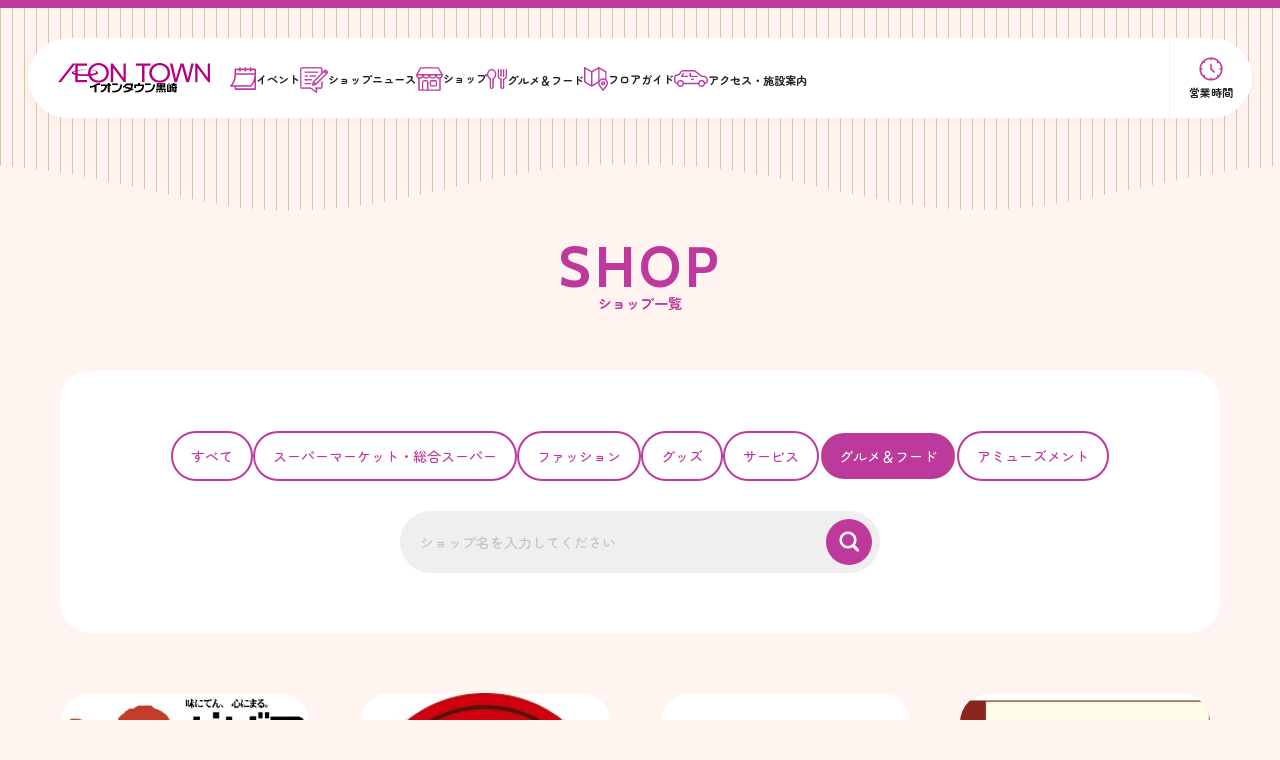

--- FILE ---
content_type: text/html; charset=UTF-8
request_url: https://www.aeontown.co.jp/kurosaki/shop/?c=05
body_size: 3900
content:
<!DOCTYPE html>
<html lang="ja">

<head>
    <!-- Google Tag Manager -->
<script>(function(w,d,s,l,i){w[l]=w[l]||[];w[l].push({'gtm.start':
new Date().getTime(),event:'gtm.js'});var f=d.getElementsByTagName(s)[0],
j=d.createElement(s),dl=l!='dataLayer'?'&l='+l:'';j.async=true;j.src=
'https://www.googletagmanager.com/gtm.js?id='+i+dl;f.parentNode.insertBefore(j,f);
})(window,document,'script','dataLayer','GTM-5SBLX3M');</script>
<!-- End Google Tag Manager -->
    <meta charset="utf-8">
<meta name="viewport" content="width=device-width,initial-scale=1">
<meta name="format-detection" content="telephone=no">
<meta http-equiv="X-UA-Compatible" content="IE=edge">

<title>ショップ｜イオンタウン黒崎</title>
<meta name="description" content="イオンタウン黒崎のショップ情報をご紹介しています。">
<meta name="keywords" content="">

<meta property="og:type" content="article">
<meta property="og:title" content="ショップ｜イオンタウン黒崎">
<meta property="og:description" content="イオンタウン黒崎のショップ情報をご紹介しています。">
<meta property="og:url" content="https://www.aeontown.co.jp/kurosaki/shop/">
<meta property="og:image" content="https://www.aeontown.co.jp/assets-common/images/ogp.png">
<meta property="og:site_name" content="イオンタウン黒崎">
<meta property="fb:admins" content="">
<meta property="og:locale" content="ja_JP">

<meta name="twitter:card" content="summary">
<meta name="twitter:site" content="イオンタウン黒崎">

<link rel="shortcut icon" href="/assets-common/images/favicon.ico">
<link rel="apple-touch-icon" href="/assets-common/images/apple-touch-icon.png">


        <link rel="preconnect" href="https://fonts.googleapis.com">
<link rel="preconnect" href="https://fonts.gstatic.com" crossorigin>
<link href="https://fonts.googleapis.com/css2?family=Cabin:wght@400;500;600;700&family=Zen+Maru+Gothic:wght@400;500;700&display=swap" rel="stylesheet">

<link rel="stylesheet" href="/assets-chuzai/css/reset.css">
<link rel="stylesheet" href="/assets-chuzai/css/common.css?2407051331">
        <link rel="stylesheet" href="/assets-chuzai/css/shop.css?2402291403">

    <!-- js -->
<script src="https://ajax.googleapis.com/ajax/libs/jquery/3.6.1/jquery.min.js"></script>

    <script type="application/ld+json">
    [{
        "@context": "http://schema.org",
        "@type": "BreadcrumbList",
        "itemListElement": [{
                "@type": "ListItem",
                "position": 1,
                "item": {
                    "@id": "https://www.aeontown.co.jp/kurosaki/",
                    "name": "イオンタウン黒崎"
                }
            },
            {
                "@type": "ListItem",
                "position": 2,
                "item": {
                    "@id": "https://www.aeontown.co.jp/kurosaki/shop/",
                    "name": "ショップ"
                }
            }
        ]
    }]
    </script>

    <!-- 各店舗専用CSS -->
<link rel="stylesheet" href="/kurosaki/assets/css/store-original.css?2403051208">


</head>

<body class="sc-kurosaki page-shop">
    <!-- Google Tag Manager (noscript) -->
<noscript><iframe src="https://www.googletagmanager.com/ns.html?id=GTM-5SBLX3M"
height="0" width="0" style="display:none;visibility:hidden"></iframe></noscript>
<!-- End Google Tag Manager (noscript) -->

        <div class="cmn-hd-bar"></div>
<div class="cmn-lang-bg"></div>
<header class="cmn-header js-page-header">
    <div class="cmn-header-in">
        <h1 class="hd-logo">
            <a href="/kurosaki/">
                <span class="aeontown">
                    <picture>
                        <source media='(max-width: 768px)' srcset='/assets-common/images/logo/aeon_town-square.svg'>
                        <img src="/assets-common/images/logo/aeon_town.svg" alt="AEON TOWN">
                    </picture>
                </span>
                <span class="store">
                    <picture>
                        <source media='(max-width: 768px)' srcset='/assets-common/images/store_logo/kurosaki-02.svg'>
                        <img src="/assets-common/images/store_logo/kurosaki.svg" alt="イオンタウン黒崎">
                    </picture>
                </span>
            </a>
        </h1>
        <nav class="js-cmnMainNav main-nav">
            <ul>
                <li class="event">
                    <a href="/kurosaki/event/">
                        <span class="icon"></span>
                        <p class="text">イベント</p>
                    </a>
                </li>
                <li class="shopnews">
                    <a href="/kurosaki/shopnews/">
                        <span class="icon"></span>
                        <p class="text type02"><span>ショップ</span><span>ニュース</span></p>
                    </a>
                </li>
                <li class="shop">
                    <a href="/kurosaki/shop/">
                        <span class="icon"></span>
                        <p class="text">ショップ</p>
                    </a>
                </li>
                <li class="food">
                    <a href="/kurosaki/gourmetfood/">
                        <span class="icon"></span>
                        <p class="text type02"><span>グルメ＆</span><span>フード</span></p>
                    </a>
                </li>
                <li class="floor">
                    <a href="/kurosaki/floor/">
                        <span class="icon"></span>
                        <p class="text type02"><span>フロア</span><span>ガイド</span></p>
                    </a>
                </li>
                <li class="access">
                    <a href="/kurosaki/access/">
                        <span class="icon"></span>
                        <p class="text type02"><span>アクセス・</span><span>施設案内</span></p>
                    </a>
                </li>
            </ul>
        </nav>
        <nav class="sub-nav">
            <ul>
                                <li class="access">
                    <a href="/kurosaki/access/">
                        <span class="icon"><img src="/assets-common/images/icon/access.svg" alt=""></span>
                        <p class="text"><span>アクセス・</span><span>施設案内</span></p>
                    </a>
                </li>
                <li class="time">
                    <a href="/kurosaki/access/#open">
                        <span class="icon"><img src="/assets-common/images/icon/time.svg" alt=""></span>
                        <p class="text">営業時間</p>
                    </a>
                </li>
                            </ul>
        </nav>
    </div>
</header>

<div class="subpage-head-bg"></div>
    
        <main class="subpage-contents">
        <h1 class="subpage-title">
            <span class="en js-span-text js-scr-trigger js-span-text js-scr-trigger">SHOP</span>
            <span class="ja">ショップ一覧</span>
        </h1>

        
        <section class="cmn-category-wrap">
            <ul class="cmn-category-navi js-cmnCategoryNav">
                <li class="c-all current"><a href="/kurosaki/shop/">すべて</a></li>
                <li class="c-01"><a href="/kurosaki/shop/?c=01"><span>スーパー</span><span>マーケット・</span><span>総合スーパー</span></a></li>
                <li class="c-02"><a href="/kurosaki/shop/?c=02">ファッション</a></li>
                <li class="c-03"><a href="/kurosaki/shop/?c=03">グッズ</a></li>
                <li class="c-04"><a href="/kurosaki/shop/?c=04">サービス</a></li>
                <li class="c-05"><a href="/kurosaki/shop/?c=05">グルメ＆フード</a></li>
                <li class="c-06"><a href="/kurosaki/shop/?c=06">アミューズメント</a></li>
            </ul>
            <!-- 検索BOX -->
            <div class="search-box">
                <form method="POST" action="/kurosaki/shop/">
                    <input type="text" name="keyword" value="" placeholder="ショップ名を入力してください" class="inputText">
                    <div class="btn-submit">
                        <input type="submit" value="検索" class="inputBtn">
                    </div>
                </form>
            </div>
        </section>

                        <ul class="cmn-card-list js-scr-trigger">
                                        <li class="cmn-card">
                    <a href="/kurosaki/shop/detail/?id=003756">
                                                <div class="photo w-shadow">
                            <div class="photo-in">
                                <div class="photo-bg" style="background-image: url(https://www.aeontown.co.jp/chuzai/uploads/images/resized/500x0/aeontown/001155/001155/d420df7f.jpg);"></div>
                                <img src="https://www.aeontown.co.jp/chuzai/uploads/images/resized/500x0/aeontown/001155/001155/d420df7f.jpg" alt="かば田" loading="lazy" width="500" height="500">
                            </div>
                        </div>
                        <div class="cmn-card-body">
                                                        <span class="category-label cat-05">グルメ＆フード</span>
                                                        <div class="main-txt">かば田</div>
                            <div class="floor">本館1F</div>
                                                                                </div>
                    </a>
                </li>
                                <li class="cmn-card">
                    <a href="/kurosaki/shop/detail/?id=003762">
                                                <div class="photo w-shadow">
                            <div class="photo-in">
                                <div class="photo-bg" style="background-image: url(https://www.aeontown.co.jp/chuzai/uploads/images/resized/500x0/aeontown/001155/001155/ef8672b4.jpg);"></div>
                                <img src="https://www.aeontown.co.jp/chuzai/uploads/images/resized/500x0/aeontown/001155/001155/ef8672b4.jpg" alt="ガスト" loading="lazy" width="500" height="500">
                            </div>
                        </div>
                        <div class="cmn-card-body">
                                                        <span class="category-label cat-05">グルメ＆フード</span>
                                                        <div class="main-txt">ガスト</div>
                            <div class="floor">本館1F</div>
                                                                                </div>
                    </a>
                </li>
                                <li class="cmn-card">
                    <a href="/kurosaki/shop/detail/?id=003770">
                                                <div class="photo w-shadow">
                            <div class="photo-in">
                                <div class="photo-bg" style="background-image: url(https://www.aeontown.co.jp/chuzai/uploads/images/resized/500x0/aeontown/001155/001155/cadf89b2.jpg);"></div>
                                <img src="https://www.aeontown.co.jp/chuzai/uploads/images/resized/500x0/aeontown/001155/001155/cadf89b2.jpg" alt="ケンタッキーフライドチキン" loading="lazy" width="500" height="500">
                            </div>
                        </div>
                        <div class="cmn-card-body">
                                                        <span class="category-label cat-05">グルメ＆フード</span>
                                                        <div class="main-txt">ケンタッキーフライドチキン</div>
                            <div class="floor">本館1F</div>
                                                                                </div>
                    </a>
                </li>
                                <li class="cmn-card">
                    <a href="/kurosaki/shop/detail/?id=003772">
                                                <div class="photo w-shadow">
                            <div class="photo-in">
                                <div class="photo-bg" style="background-image: url(https://www.aeontown.co.jp/chuzai/uploads/images/resized/500x0/aeontown/001155/001155/32c4b251.jpg);"></div>
                                <img src="https://www.aeontown.co.jp/chuzai/uploads/images/resized/500x0/aeontown/001155/001155/32c4b251.jpg" alt="口福堂" loading="lazy" width="500" height="500">
                            </div>
                        </div>
                        <div class="cmn-card-body">
                                                        <span class="category-label cat-05">グルメ＆フード</span>
                                                        <div class="main-txt">口福堂</div>
                            <div class="floor">本館1F</div>
                                                                                </div>
                    </a>
                </li>
                                <li class="cmn-card">
                    <a href="/kurosaki/shop/detail/?id=003773">
                                                <div class="photo w-shadow">
                            <div class="photo-in">
                                <div class="photo-bg" style="background-image: url(https://www.aeontown.co.jp/chuzai/uploads/images/resized/500x0/aeontown/001155/001155/eda8b6c1.jpg);"></div>
                                <img src="https://www.aeontown.co.jp/chuzai/uploads/images/resized/500x0/aeontown/001155/001155/eda8b6c1.jpg" alt="湖月堂" loading="lazy" width="500" height="500">
                            </div>
                        </div>
                        <div class="cmn-card-body">
                                                        <span class="category-label cat-05">グルメ＆フード</span>
                                                        <div class="main-txt">湖月堂</div>
                            <div class="floor">本館1F</div>
                                                                                </div>
                    </a>
                </li>
                                <li class="cmn-card">
                    <a href="/kurosaki/shop/detail/?id=003774">
                                                <div class="photo w-shadow">
                            <div class="photo-in">
                                <div class="photo-bg" style="background-image: url(https://www.aeontown.co.jp/chuzai/uploads/images/resized/500x0/aeontown/001155/001155/d64b37c3.jpg);"></div>
                                <img src="https://www.aeontown.co.jp/chuzai/uploads/images/resized/500x0/aeontown/001155/001155/d64b37c3.jpg" alt="サイゼリヤ" loading="lazy" width="500" height="500">
                            </div>
                        </div>
                        <div class="cmn-card-body">
                                                        <span class="category-label cat-05">グルメ＆フード</span>
                                                        <div class="main-txt">サイゼリヤ</div>
                            <div class="floor">本館2F</div>
                                                                                </div>
                    </a>
                </li>
                                <li class="cmn-card">
                    <a href="/kurosaki/shop/detail/?id=003776">
                                                <div class="photo w-shadow">
                            <div class="photo-in">
                                <div class="photo-bg" style="background-image: url(https://www.aeontown.co.jp/chuzai/uploads/images/resized/500x0/aeontown/001155/001155/149c7636.jpg);"></div>
                                <img src="https://www.aeontown.co.jp/chuzai/uploads/images/resized/500x0/aeontown/001155/001155/149c7636.jpg" alt="サーティワンアイスクリーム" loading="lazy" width="500" height="500">
                            </div>
                        </div>
                        <div class="cmn-card-body">
                                                        <span class="category-label cat-05">グルメ＆フード</span>
                                                        <div class="main-txt">サーティワンアイスクリーム</div>
                            <div class="floor">本館1F</div>
                                                                                </div>
                    </a>
                </li>
                                <li class="cmn-card">
                    <a href="/kurosaki/shop/detail/?id=003777">
                                                <div class="photo w-shadow">
                            <div class="photo-in">
                                <div class="photo-bg" style="background-image: url(https://www.aeontown.co.jp/chuzai/uploads/images/resized/500x0/aeontown/001155/001155/28bba39c.jpg);"></div>
                                <img src="https://www.aeontown.co.jp/chuzai/uploads/images/resized/500x0/aeontown/001155/001155/28bba39c.jpg" alt="シアトルズベストコーヒー" loading="lazy" width="500" height="500">
                            </div>
                        </div>
                        <div class="cmn-card-body">
                                                        <span class="category-label cat-05">グルメ＆フード</span>
                                                        <div class="main-txt">シアトルズベストコーヒー</div>
                            <div class="floor">本館1F</div>
                                                                                </div>
                    </a>
                </li>
                                <li class="cmn-card">
                    <a href="/kurosaki/shop/detail/?id=003793">
                                                <div class="photo w-shadow">
                            <div class="photo-in">
                                <div class="photo-bg" style="background-image: url(https://www.aeontown.co.jp/chuzai/uploads/images/resized/500x0/aeontown/001155/001155/fb7ac309.jpg);"></div>
                                <img src="https://www.aeontown.co.jp/chuzai/uploads/images/resized/500x0/aeontown/001155/001155/fb7ac309.jpg" alt="築地 銀だこ" loading="lazy" width="500" height="500">
                            </div>
                        </div>
                        <div class="cmn-card-body">
                                                        <span class="category-label cat-05">グルメ＆フード</span>
                                                        <div class="main-txt">築地 銀だこ</div>
                            <div class="floor">本館1F</div>
                                                                                </div>
                    </a>
                </li>
                                <li class="cmn-card">
                    <a href="/kurosaki/shop/detail/?id=003795">
                                                <div class="photo w-shadow">
                            <div class="photo-in">
                                <div class="photo-bg" style="background-image: url(https://www.aeontown.co.jp/chuzai/uploads/images/resized/500x0/aeontown/001155/001155/3d8a345a.png);"></div>
                                <img src="https://www.aeontown.co.jp/chuzai/uploads/images/resized/500x0/aeontown/001155/001155/3d8a345a.png" alt="定食屋百菜" loading="lazy" width="500" height="500">
                            </div>
                        </div>
                        <div class="cmn-card-body">
                                                        <span class="category-label cat-05">グルメ＆フード</span>
                                                        <div class="main-txt">定食屋百菜</div>
                            <div class="floor">本館1F</div>
                                                                                        <div class="payment-list">
                                    <img src="/assets-common/images/icon/aeon_pey.svg" alt="AEON PAY">                                    <img src="/assets-common/images/icon/waon.svg" alt="waon">                                    <img src="/assets-common/images/icon/gift_card_01.svg" alt="イオン商品券">                                    <img src="/assets-common/images/icon/gift_card_02.svg" alt="イオンお買い物券">                                </div>
                                                    </div>
                    </a>
                </li>
                                <li class="cmn-card">
                    <a href="/kurosaki/shop/detail/?id=003797">
                                                <div class="photo w-shadow">
                            <div class="photo-in">
                                <div class="photo-bg" style="background-image: url(https://www.aeontown.co.jp/chuzai/uploads/images/resized/500x0/aeontown/001155/001155/653a29f1.jpg);"></div>
                                <img src="https://www.aeontown.co.jp/chuzai/uploads/images/resized/500x0/aeontown/001155/001155/653a29f1.jpg" alt="Dipper  Dan（ディッパーダン）" loading="lazy" width="500" height="500">
                            </div>
                        </div>
                        <div class="cmn-card-body">
                                                        <span class="category-label cat-05">グルメ＆フード</span>
                                                        <div class="main-txt">Dipper  Dan（ディッパーダン）</div>
                            <div class="floor">本館1F</div>
                                                                                </div>
                    </a>
                </li>
                                <li class="cmn-card">
                    <a href="/kurosaki/shop/detail/?id=004572">
                                                <div class="photo w-shadow">
                            <div class="photo-in">
                                <div class="photo-bg" style="background-image: url(https://www.aeontown.co.jp/chuzai/uploads/images/resized/500x0/aeontown/001155/001155/6ec909d5.png);"></div>
                                <img src="https://www.aeontown.co.jp/chuzai/uploads/images/resized/500x0/aeontown/001155/001155/6ec909d5.png" alt="Noodle laboratory 金斗雲 イオンタウン黒崎店" loading="lazy" width="500" height="500">
                            </div>
                        </div>
                        <div class="cmn-card-body">
                                                        <span class="category-label cat-05">グルメ＆フード</span>
                            <div class="sub-txt">ラーメン</div>                            <div class="main-txt">Noodle laboratory 金斗雲 イオンタウン黒崎店</div>
                            <div class="floor">本館1F</div>
                                                                                </div>
                    </a>
                </li>
                                <li class="cmn-card">
                    <a href="/kurosaki/shop/detail/?id=003806">
                                                <div class="photo w-shadow">
                            <div class="photo-in">
                                <div class="photo-bg" style="background-image: url(https://www.aeontown.co.jp/chuzai/uploads/images/resized/500x0/aeontown/001155/001155/99b39541.jpg);"></div>
                                <img src="https://www.aeontown.co.jp/chuzai/uploads/images/resized/500x0/aeontown/001155/001155/99b39541.jpg" alt="はま寿司" loading="lazy" width="500" height="500">
                            </div>
                        </div>
                        <div class="cmn-card-body">
                                                        <span class="category-label cat-05">グルメ＆フード</span>
                                                        <div class="main-txt">はま寿司</div>
                            <div class="floor">本館1F</div>
                                                                                </div>
                    </a>
                </li>
                                <li class="cmn-card">
                    <a href="/kurosaki/shop/detail/?id=003738">
                                                <div class="photo w-shadow">
                            <div class="photo-in">
                                <div class="photo-bg" style="background-image: url(https://www.aeontown.co.jp/chuzai/uploads/images/resized/500x0/aeontown/001155/001155/76f0c2da.jpg);"></div>
                                <img src="https://www.aeontown.co.jp/chuzai/uploads/images/resized/500x0/aeontown/001155/001155/76f0c2da.jpg" alt="ひよ子本舗吉野堂" loading="lazy" width="500" height="500">
                            </div>
                        </div>
                        <div class="cmn-card-body">
                                                        <span class="category-label cat-05">グルメ＆フード</span>
                                                        <div class="main-txt">ひよ子本舗吉野堂</div>
                            <div class="floor">本館1F</div>
                                                                                </div>
                    </a>
                </li>
                                <li class="cmn-card">
                    <a href="/kurosaki/shop/detail/?id=003819">
                                                <div class="photo w-shadow">
                            <div class="photo-in">
                                <div class="photo-bg" style="background-image: url(https://www.aeontown.co.jp/chuzai/uploads/images/resized/500x0/aeontown/001155/001155/0f22c008.jpg);"></div>
                                <img src="https://www.aeontown.co.jp/chuzai/uploads/images/resized/500x0/aeontown/001155/001155/0f22c008.jpg" alt="ポッポおじさんの大分からあげ" loading="lazy" width="500" height="500">
                            </div>
                        </div>
                        <div class="cmn-card-body">
                                                        <span class="category-label cat-05">グルメ＆フード</span>
                                                        <div class="main-txt">ポッポおじさんの大分からあげ</div>
                            <div class="floor">本館1F</div>
                                                                                </div>
                    </a>
                </li>
                                <li class="cmn-card">
                    <a href="/kurosaki/shop/detail/?id=003823">
                                                <div class="photo w-shadow">
                            <div class="photo-in">
                                <div class="photo-bg" style="background-image: url(https://www.aeontown.co.jp/chuzai/uploads/images/resized/500x0/aeontown/001155/001155/6f1afe0d.jpg);"></div>
                                <img src="https://www.aeontown.co.jp/chuzai/uploads/images/resized/500x0/aeontown/001155/001155/6f1afe0d.jpg" alt="ミスタードーナツ" loading="lazy" width="500" height="500">
                            </div>
                        </div>
                        <div class="cmn-card-body">
                                                        <span class="category-label cat-05">グルメ＆フード</span>
                                                        <div class="main-txt">ミスタードーナツ</div>
                            <div class="floor">本館1F</div>
                                                                                </div>
                    </a>
                </li>
                                <li class="cmn-card">
                    <a href="/kurosaki/shop/detail/?id=004430">
                                                <div class="photo w-shadow">
                            <div class="photo-in">
                                <div class="photo-bg" style="background-image: url(https://www.aeontown.co.jp/chuzai/uploads/images/resized/500x0/aeontown/001155/001155/96b3917b.jpg);"></div>
                                <img src="https://www.aeontown.co.jp/chuzai/uploads/images/resized/500x0/aeontown/001155/001155/96b3917b.jpg" alt="本格インド料理　MINA（ミナ）" loading="lazy" width="500" height="500">
                            </div>
                        </div>
                        <div class="cmn-card-body">
                                                        <span class="category-label cat-05">グルメ＆フード</span>
                            <div class="sub-txt">インド料理</div>                            <div class="main-txt">本格インド料理　MINA（ミナ）</div>
                            <div class="floor">本館1F</div>
                                                                                </div>
                    </a>
                </li>
                                            </ul>
        
                

    </main>
    
        <div class="subpage-breadcrumb">
        <div class="cmn-sec-in">
            <ul class="breadcrumb-list">
                <li class="breadcrumb-item"><a href="/kurosaki/">TOP</a></li>
                <li class="breadcrumb-item">ショップ一覧</li>
            </ul>
        </div>
    </div>
    
        <div class="subpage-subbnr-wrap">
    <ul class="cmn-sub-bnr">
                                    <li>
                <a href="https://scl.aeontown.co.jp/about" target="_blank">                                            <img src="https://www.aeontown.co.jp/chuzai/uploads/images/resized/330x0/aeontown/001155/001155/66097b50.png" alt="テナント募集" loading="lazy" width="330" height="174">
                                    </a>                </li>
                    <li>
                <a href="https://aeondoyu.com/" target="_blank">                                            <img src="https://www.aeontown.co.jp/chuzai/uploads/images/resized/330x0/aeontown/001155/001155/9ed1437f.jpg" alt="同友店会" loading="lazy" width="330" height="174">
                                    </a>                </li>
                    <li>
                <a href="https://portal.ownedmaker.com/aeontown-kurosaki" target="_blank">                                            <img src="https://www.aeontown.co.jp/chuzai/uploads/images/resized/330x0/aeontown/001155/001155/c6b8ecfb.jpg" alt="求人" loading="lazy" width="330" height="174">
                                    </a>                </li>
                    <li>
                <a href="https://www.aeontown.co.jp/chuzai/uploads/pdfs/aeontown/001155/001155/83ca01df.pdf" target="_blank">                                            <img src="https://www.aeontown.co.jp/chuzai/uploads/images/resized/330x0/aeontown/001155/001155/9f7826ce.jpg" alt="お客様感謝デー" loading="lazy" width="330" height="174">
                                    </a>                </li>
                    <li>
                <a href="https://www.aeontown.co.jp/chuzai/uploads/pdfs/aeontown/001155/001155/5cfb92e1.pdf" target="_blank">                                            <img src="https://www.aeontown.co.jp/chuzai/uploads/images/resized/330x0/aeontown/001155/001155/94604285.jpg" alt="木曜市" loading="lazy" width="330" height="174">
                                    </a>                </li>
                    </ul>
</div>
    
        <footer class="cmn-footer">
    <div class="ft-top">
        <div class="ft-in">
            <ul class="link-list">
                <li><a href="/contactpolicy/?store=kurosaki">お問い合わせ</a></li>
                <li><a href="/kurosaki/sitemap/">サイトマップ</a></li>
                <li><a href="/agreement/">サイトのご利用にあたって</a></li>
                <li><a href="/privacy/">プライバシーポリシー</a></li>
                <li><a href="/">イオンタウン株式会社</a></li>
            </ul>
            <div class="copyright">Copyright © 2011, AEON TOWN Co.,Ltd.All rights reserved.</div>
        </div>
    </div>
    <div class="ft-bottom">
        <div class="ft-in">
            <div class="wrap">
                <div class="logo"><a href="https://www.aeon.info/"><img src="/assets-common/images/logo/aeon.svg" alt="AEON" class="w100"></a></div>
                <div class="link">
                    <p><a href="https://www.aeon.com/" target="_blank" class="txtlink-blank">お客さまサイトへ</a></p>
                    <p><a href="https://www.aeon.info/" target="_blank" class="txtlink-blank">グループ情報サイトへ</a></p>
                </div>
            </div>
            <div class="tree-logo"><a href="https://www.aeon.info/sustainability/"><img class="w100" src="/assets-common/images/logo/tree.svg" alt="木を植えています　私たちはイオンです"></a></div>
        </div>
    </div>
</footer>
<button class="js-pagetop cmn-pagetop"></button>
    
    <!-- js -->
<script src="/assets-chuzai/js/common.js?2403140817"></script>

    <!-- 各店舗専用JS -->
<script src="/kurosaki/assets/js/store-original.js?2403051208"></script>


</body>

</html>


--- FILE ---
content_type: image/svg+xml
request_url: https://www.aeontown.co.jp/assets-common/images/icon/search.svg
body_size: 302
content:
<svg xmlns="http://www.w3.org/2000/svg" width="46" height="46" viewBox="0 0 46 46"><g transform="translate(-792 -335)"><circle cx="23" cy="23" r="23" transform="translate(792 335)" fill="#bd399c"/><path d="M19.3,17.455l-3.881-3.881A8.536,8.536,0,1,0,13.1,15.741L17.058,19.7A1.585,1.585,0,0,0,19.3,17.455M2.536,8.535a6,6,0,1,1,6,6,6.005,6.005,0,0,1-6-6" transform="translate(805.448 347.435)" fill="#fff"/></g></svg>

--- FILE ---
content_type: image/svg+xml
request_url: https://www.aeontown.co.jp/assets-common/images/icon/shopnews.svg
body_size: 9331
content:
<svg xmlns="http://www.w3.org/2000/svg" width="28.412" height="26.17" viewBox="0 0 28.412 26.17"><g transform="translate(0.15 0.15)"><path d="M15.99,24.244V21.9c-.12,0-.229.008-.337,0a.548.548,0,0,1-.008-1.094,2.353,2.353,0,0,1,.25,0q2.14,0,4.28,0a1.155,1.155,0,0,0,1.284-1.29c0-1.95,0-2.413,0-4.363a1.816,1.816,0,0,1,.013-.305.544.544,0,0,1,1.082.033,2.113,2.113,0,0,1,.005.25c0,1.95,0,2.413,0,4.363A2.265,2.265,0,0,1,20.139,21.9H17.1v.313c0,.984,0,1.968,0,2.952a.628.628,0,0,1-.3.639.616.616,0,0,1-.693-.12q-2.527-1.818-5.064-3.624a.884.884,0,0,0-.479-.153C7.851,21.9,5.137,21.9,2.422,21.9A2.269,2.269,0,0,1,0,19.485C0,13.051,0,8.846,0,2.413A2.252,2.252,0,0,1,2.392,0q8.895,0,17.789,0a2.237,2.237,0,0,1,2.386,2.383c0,1.021,0,1.3,0,2.321v.324c.111-.1.178-.158.241-.22.518-.518,1.034-1.038,1.554-1.555A1.609,1.609,0,0,1,26.8,3.243q.406.4.8.809a1.6,1.6,0,0,1,0,2.338Q22,12.018,16.382,17.635a.927.927,0,0,1-.4.229c-1.037.275-2.077.539-3.118.8-.541.135-.866-.206-.721-.751.27-1.012.535-2.025.823-3.031a1.246,1.246,0,0,1,.309-.51q3.982-4.007,7.98-8a.65.65,0,0,0,.211-.509c-.009-1.4,0-2.061,0-3.463a1.175,1.175,0,0,0-1.324-1.315H2.4a1.169,1.169,0,0,0-1.31,1.3c0,6.452,0,10.675,0,17.127A1.153,1.153,0,0,0,2.381,20.8q4.183,0,8.367,0a1.238,1.238,0,0,1,.769.252c1.4,1.01,2.8,2.009,4.2,3.011.075.054.152.105.27.186M24.306,4.923,14.337,14.9l1.556,1.569,9.968-9.987L24.306,4.923m2.412.777c.376-.3.4-.579.049-.932q-.37-.377-.746-.747a.528.528,0,0,0-.91.065L26.718,5.7M14.743,17.023l-.947-.95-.365,1.309,1.312-.359" transform="translate(0)" fill="#bd399c"/><path d="M16.558,26.02a.943.943,0,0,1-.537-.212c-1.532-1.1-3.313-2.382-5.063-3.624a.74.74,0,0,0-.393-.126c-1.661-.006-3.312-.007-5.28-.007H2.422a2.571,2.571,0,0,1-1.867-.7,2.563,2.563,0,0,1-.7-1.865c0-6.433,0-10.638,0-17.072A2.392,2.392,0,0,1,2.392-.149q8.895,0,17.789,0a2.378,2.378,0,0,1,2.536,2.533c0,.674,0,1.024,0,1.478,0,.23,0,.486,0,.825l.6-.6q.467-.468.935-.935A1.758,1.758,0,0,1,26.9,3.136c.316.313.572.571.806.812a1.745,1.745,0,0,1,0,2.548c-3.665,3.68-7.44,7.463-11.222,11.246a1.083,1.083,0,0,1-.468.268c-.893.237-1.856.483-3.12.8a.748.748,0,0,1-.8-.211.821.821,0,0,1-.1-.724l.148-.556c.216-.813.44-1.655.675-2.478a1.39,1.39,0,0,1,.347-.574c2.492-2.508,5.1-5.124,7.98-8a.5.5,0,0,0,.167-.4c-.006-.951-.005-1.573,0-2.292,0-.347,0-.72,0-1.171a1.028,1.028,0,0,0-1.174-1.165H2.4a1.024,1.024,0,0,0-1.16,1.15c0,6.452,0,10.675,0,17.127a1.008,1.008,0,0,0,1.139,1.135H6.12c1.849,0,3.276,0,4.626-.005a1.4,1.4,0,0,1,.857.28c1.062.768,2.147,1.542,3.2,2.291l1.007.719.033.023V22.053h-.066c-.051,0-.093,0-.134,0a.7.7,0,0,1-.011-1.393,1.33,1.33,0,0,1,.142-.006h4.4a1.009,1.009,0,0,0,1.134-1.14c0-1.113,0-1.742,0-2.44,0-.524,0-1.087,0-1.923V15.1a1.572,1.572,0,0,1,.015-.281.7.7,0,0,1,.685-.593.709.709,0,0,1,.693.633,1.559,1.559,0,0,1,.007.21c0,.02,0,.039,0,.059v1.4c0,.946,0,1.582,0,2.963a2.408,2.408,0,0,1-2.571,2.565H17.252v.977c0,.7,0,1.425,0,2.138a.78.78,0,0,1-.382.772A.673.673,0,0,1,16.558,26.02ZM5.285,21.752c1.969,0,3.62,0,5.281.007a1.034,1.034,0,0,1,.565.181c1.75,1.242,3.532,2.522,5.064,3.625a.638.638,0,0,0,.362.155.372.372,0,0,0,.174-.046c.162-.085.222-.222.221-.506,0-.713,0-1.438,0-2.139V21.752h3.187a2.116,2.116,0,0,0,2.271-2.265c0-1.381,0-2.016,0-2.962v-1.4c0-.021,0-.042,0-.063a1.316,1.316,0,0,0,0-.17.395.395,0,0,0-.785-.025,1.329,1.329,0,0,0-.011.228v.052c0,.836,0,1.4,0,1.923,0,.7,0,1.326,0,2.44a1.3,1.3,0,0,1-1.433,1.44h-4.4a1.018,1.018,0,0,0-.11,0,.4.4,0,0,0,0,.8c.031,0,.066,0,.108,0,.069,0,.14,0,.216,0h.15V24.53l-.342-.236c-.063-.043-.114-.078-.165-.114l-1.007-.719c-1.049-.749-2.134-1.524-3.2-2.292a1.091,1.091,0,0,0-.677-.223c-1.354,0-2.782.005-4.631.005H2.381A1.3,1.3,0,0,1,.942,19.514c0-6.452,0-10.675,0-17.127A1.313,1.313,0,0,1,2.4.937H20.136A1.326,1.326,0,0,1,21.609,2.4c0,.451,0,.825,0,1.172,0,.719,0,1.34,0,2.29a.8.8,0,0,1-.255.616c-2.877,2.873-5.487,5.489-7.979,8a1.1,1.1,0,0,0-.271.445c-.234.821-.458,1.661-.674,2.473l-.148.556a.535.535,0,0,0,.045.464.373.373,0,0,0,.3.128.785.785,0,0,0,.189-.025c1.263-.316,2.224-.562,3.116-.8a.781.781,0,0,0,.333-.19C20.057,13.747,23.833,9.963,27.5,6.284a1.441,1.441,0,0,0,0-2.128c-.232-.24-.487-.5-.8-.807a1.582,1.582,0,0,0-1.1-.508,1.6,1.6,0,0,0-1.119.519q-.468.466-.934.934l-.619.62c-.043.043-.088.083-.145.134l-.1.091-.251.229V4.7c0-.347,0-.609,0-.843,0-.454,0-.8,0-1.478A2.1,2.1,0,0,0,20.181.151q-8.894,0-17.789,0A2.111,2.111,0,0,0,.151,2.413c0,6.433,0,10.638,0,17.072a2.127,2.127,0,0,0,2.271,2.268H5.285ZM13.216,17.6l.505-1.811L15.032,17.1Zm.656-1.235-.225.806.808-.221Zm2.021.324L14.126,14.9,24.306,4.71l1.767,1.775ZM14.549,14.9l1.345,1.356L25.65,6.485,24.306,5.135Zm12.158-9-1.8-1.8.082-.1a.757.757,0,0,1,.584-.352.8.8,0,0,1,.548.273c.218.214.449.445.748.749a.807.807,0,0,1,.29.6.793.793,0,0,1-.352.554ZM25.316,4.078l1.409,1.416a.4.4,0,0,0,.14-.248.542.542,0,0,0-.2-.373c-.3-.3-.527-.533-.744-.745a.531.531,0,0,0-.338-.187A.383.383,0,0,0,25.316,4.078Z" transform="translate(0)" fill="#bd399c"/><path d="M123.642,111.7c.855,0,1.71,0,2.565,0a.529.529,0,0,1,.56.527.537.537,0,0,1-.569.575c-.625,0-1.249,0-1.874,0-1.052,0-2.1,0-3.156,0a.947.947,0,0,1-.361-.061.547.547,0,0,1-.276-.592.507.507,0,0,1,.5-.446c.46-.009.921,0,1.381,0h1.233" transform="translate(-110.777 -103.403)" fill="#bd399c"/><path d="M125.417,112.958h-2.557c-.465,0-1.078,0-1.694,0a1.08,1.08,0,0,1-.419-.072.694.694,0,0,1-.365-.758.659.659,0,0,1,.643-.568c.179,0,.374,0,.615,0l.75,0H125.1l1.108,0a.675.675,0,0,1,.71.671.693.693,0,0,1-.183.514.734.734,0,0,1-.535.217Q125.808,112.958,125.417,112.958Zm-1.094-.3h1.094q.389,0,.779,0a.432.432,0,0,0,.32-.124.391.391,0,0,0,.1-.294.381.381,0,0,0-.411-.384q-.918,0-1.835,0h-1.98l-.75,0c-.239,0-.433,0-.61,0a.357.357,0,0,0-.354.324.4.4,0,0,0,.187.426.794.794,0,0,0,.3.049c.616,0,1.228,0,1.693,0Z" transform="translate(-110.777 -103.403)" fill="#bd399c"/><path d="M65.412,215.457c.852,0,1.7,0,2.556,0a.552.552,0,1,1,.018,1.1q-2.583,0-5.167,0a.553.553,0,0,1-.589-.568.559.559,0,0,1,.6-.529c.861,0,1.722,0,2.583,0" transform="translate(-57.607 -199.453)" fill="#bd399c"/><path d="M65.326,216.71c-.937,0-1.758,0-2.508,0a.756.756,0,0,1-.552-.224.677.677,0,0,1-.187-.5.711.711,0,0,1,.748-.673c.607,0,1.215,0,1.822,0H66.9q.532,0,1.065,0a.777.777,0,0,1,.649.312.67.67,0,0,1,.071.619.7.7,0,0,1-.7.468H67.84Zm-1.4-1.1q-.549,0-1.1,0a.41.41,0,0,0-.45.385.379.379,0,0,0,.1.281.46.46,0,0,0,.336.132c.75,0,1.57,0,2.507,0l2.514,0h.145a.4.4,0,0,0,.422-.27.369.369,0,0,0-.035-.345.483.483,0,0,0-.405-.183c-.6,0-1.206,0-1.809,0h-2.23Z" transform="translate(-57.607 -199.453)" fill="#bd399c"/><path d="M65.015,60.949c-.713,0-1.427,0-2.14,0-.4,0-.641-.206-.65-.531a.554.554,0,0,1,.625-.558c1.436,0,11.066,0,12.5,0a.551.551,0,0,1,.6.4.507.507,0,0,1-.231.6.843.843,0,0,1-.4.088c-.7.008-9.6,0-10.307,0" transform="translate(-57.603 -55.41)" fill="#bd399c"/><path d="M70.445,61.1H63.733l-.858,0a.713.713,0,0,1-.8-.677.655.655,0,0,1,.182-.486.815.815,0,0,1,.592-.225c.743,0,3.609,0,6.044,0,2.549,0,5.657,0,6.459,0a.7.7,0,0,1,.744.51.654.654,0,0,1-.3.768,1,1,0,0,1-.47.108C75.04,61.1,73.4,61.1,70.445,61.1Zm-5.431-.3h5.431c2.952,0,4.592,0,4.874,0a.7.7,0,0,0,.324-.068.359.359,0,0,0,.16-.438.422.422,0,0,0-.453-.28c-.766,0-3.829,0-6.458,0-2.435,0-5.3,0-6.043,0a.521.521,0,0,0-.378.134.362.362,0,0,0-.1.269c.01.346.354.385.5.386.5,0,1,0,1.5,0Z" transform="translate(-57.603 -55.41)" fill="#bd399c"/><path d="M63.843,111.676c.333,0,.666,0,1,0a.555.555,0,0,1,.585.54.543.543,0,0,1-.547.551q-1.054.021-2.109,0a.539.539,0,0,1-.544-.554.557.557,0,0,1,.589-.537c.342-.006.685,0,1.027,0" transform="translate(-57.606 -103.38)" fill="#bd399c"/><path d="M63.824,112.929c-.353,0-.708,0-1.056-.011a.693.693,0,0,1-.69-.707.7.7,0,0,1,.736-.684c.24,0,.48,0,.72,0h.918c.151,0,.276,0,.393,0a.7.7,0,1,1,.038,1.391C64.529,112.926,64.173,112.929,63.824,112.929Zm-.609-1.1c-.132,0-.264,0-.4,0a.409.409,0,0,0-.441.39.391.391,0,0,0,.4.4c.345.007.7.011,1.049.011s.7,0,1.053-.011a.394.394,0,0,0,.4-.4.406.406,0,0,0-.438-.392c-.115,0-.238,0-.387,0l-.609,0Z" transform="translate(-57.606 -103.38)" fill="#bd399c"/><path d="M63.843,163.564c.333,0,4.672,0,5.005,0a.555.555,0,0,1,.585.54.543.543,0,0,1-.547.551c-.7.014-5.413.015-6.115,0a.539.539,0,0,1-.544-.554.557.557,0,0,1,.589-.537c.342-.005.685,0,1.027,0" transform="translate(-57.606 -151.414)" fill="#bd399c"/><path d="M65.825,164.817c-1.168,0-2.67,0-3.057-.011a.693.693,0,0,1-.69-.707.7.7,0,0,1,.736-.684c.24,0,.48,0,.72,0h3.577c1.042,0,1.628,0,1.741,0a.7.7,0,1,1,.038,1.391C68.521,164.814,67.085,164.817,65.825,164.817Zm-2.611-1.1c-.132,0-.263,0-.4,0a.409.409,0,0,0-.441.39.391.391,0,0,0,.4.4c.385.008,1.883.011,3.05.011,1.259,0,2.692,0,3.059-.011a.394.394,0,0,0,.4-.4.406.406,0,0,0-.438-.392c-.111,0-.7,0-1.736,0H63.843Z" transform="translate(-57.606 -151.414)" fill="#bd399c"/><path d="M70.66,164.737c-.2,0-.408.008-.611,0a.537.537,0,0,1-.529-.535.529.529,0,0,1,.521-.54c.407-.014.815-.013,1.222,0a.529.529,0,0,1,.529.533.54.54,0,0,1-.549.544c-.194.008-.389,0-.583,0h0" transform="translate(-64.356 -151.494)" fill="#bd399c"/><path d="M71.023,164.89l-.363,0h-.147l-.23,0c-.093,0-.169,0-.241-.005a.683.683,0,0,1-.672-.683.676.676,0,0,1,.666-.692c.4-.013.811-.014,1.231,0a.681.681,0,0,1,.675.682.688.688,0,0,1-.692.7C71.182,164.889,71.11,164.89,71.023,164.89Zm-.213-.3.213,0c.082,0,.15,0,.214,0a.392.392,0,0,0,.405-.393.381.381,0,0,0-.384-.384c-.414-.012-.822-.012-1.212,0a.381.381,0,0,0-.376.389.386.386,0,0,0,.387.386c.067,0,.139.005.226.005.126,0,.252,0,.377,0Z" transform="translate(-64.356 -151.494)" fill="#bd399c"/></g></svg>

--- FILE ---
content_type: image/svg+xml
request_url: https://www.aeontown.co.jp/assets-common/images/icon/gift_card_01.svg
body_size: 8496
content:
<svg xmlns="http://www.w3.org/2000/svg" xmlns:xlink="http://www.w3.org/1999/xlink" width="40" height="30" viewBox="0 0 40 30"><defs><clipPath id="b"><rect width="40" height="30"/></clipPath></defs><g id="a" clip-path="url(#b)"><path d="M6.923,0H4A4,4,0,0,0,0,4V6.923Z" fill="#31be78"/><path d="M40,19.922V4a4,4,0,0,0-4-4H10.165L0,10.165V26a4,4,0,0,0,4,4H29.922Z" fill="#31be78"/><path d="M33.164,30H36a4,4,0,0,0,4-4V23.163Z" fill="#31be78"/><path d="M12.785,13.657a.434.434,0,0,1-.323-.139.451.451,0,0,1-.135-.326v-3q-.48.42-.99.81c-.34.259-.68.5-1.019.713a.468.468,0,0,1-.637-.158.449.449,0,0,1-.054-.352.431.431,0,0,1,.21-.285q.474-.294.986-.683T11.828,9.4q.49-.443.907-.889a7.883,7.883,0,0,0,.7-.843.463.463,0,0,1,.3-.195.429.429,0,0,1,.346.075.461.461,0,0,1,.119.645,11.555,11.555,0,0,1-.945,1.1v3.892a.454.454,0,0,1-.134.326.444.444,0,0,1-.33.139" fill="#fff"/><path d="M18.972,13.477a.45.45,0,0,1-.326-.136.447.447,0,0,1,0-.648.492.492,0,0,1,.326-.139,1.054,1.054,0,0,0,.566-.124.507.507,0,0,0,.124-.438c0-.161-.013-.363-.026-.608s-.023-.505-.034-.78c-.279.29-.585.583-.915.878s-.662.572-1,.832a11.463,11.463,0,0,1-.96.675.429.429,0,0,1-.349.045.462.462,0,0,1-.281-.217.425.425,0,0,1-.045-.349.455.455,0,0,1,.217-.281q.384-.24.874-.619c.327-.252.664-.527,1.009-.821s.665-.587.96-.877H16.707a.451.451,0,1,1,0-.9h2.821c-.006-.2-.012-.385-.02-.54s-.014-.275-.018-.36a.426.426,0,0,1,.128-.33A.47.47,0,0,1,19.94,7.6a.421.421,0,0,1,.326.124.468.468,0,0,1,.139.326c0,.1.009.223.014.383s.013.34.024.54H21.59a.451.451,0,1,1,0,.9H20.48q.015.388.033.779c.013.261.025.5.038.727s.022.415.026.571a1.467,1.467,0,0,1-.337,1.17,1.8,1.8,0,0,1-1.268.36" fill="#fff"/><path d="M25.07,10.08c-.191-.16-.4-.327-.638-.5a7.067,7.067,0,0,0-.638-.424.465.465,0,0,1-.21-.289.453.453,0,0,1,.053-.349.487.487,0,0,1,.289-.214.426.426,0,0,1,.349.057q.2.127.461.312t.5.363c.163.12.3.223.4.308a.47.47,0,0,1,.176.311.433.433,0,0,1-.094.341.469.469,0,0,1-.312.177.43.43,0,0,1-.34-.094m-.646,2.954a.432.432,0,0,1-.355-.015.451.451,0,0,1-.245-.262.442.442,0,0,1,.015-.356.46.46,0,0,1,.263-.244,10.058,10.058,0,0,0,1.211-.518,12.266,12.266,0,0,0,1.171-.67,11.211,11.211,0,0,0,1.019-.75,5.558,5.558,0,0,0,.754-.748.476.476,0,0,1,.318-.171.4.4,0,0,1,.334.1.455.455,0,0,1,.173.312.428.428,0,0,1-.105.341,6.076,6.076,0,0,1-.818.8,12.237,12.237,0,0,1-1.139.837q-.63.412-1.3.765a9.832,9.832,0,0,1-1.3.577" fill="#fff"/><path d="M9.777,22.532a.431.431,0,0,1-.307-.12.423.423,0,0,1-.128-.323v-2.91a2.153,2.153,0,0,1,.135-.851.783.783,0,0,1,.468-.427,2.807,2.807,0,0,1,.942-.124c-.04-.085-.077-.165-.113-.24s-.062-.133-.082-.173a.384.384,0,0,1-.026-.24.417.417,0,0,1,.108-.2H9.342a.347.347,0,0,1-.259-.112.367.367,0,0,1-.108-.263.375.375,0,0,1,.108-.269.347.347,0,0,1,.259-.112h2.6v-.324a.39.39,0,0,1,.139-.322.5.5,0,0,1,.326-.112.488.488,0,0,1,.323.112.4.4,0,0,1,.135.322v.324h2.61a.354.354,0,0,1,.266.112.372.372,0,0,1,.109.269.364.364,0,0,1-.109.263.354.354,0,0,1-.266.112H13.925a.415.415,0,0,1,.145.23.34.34,0,0,1-.041.265c-.019.041-.047.093-.082.158s-.073.133-.113.2H13.9a2.9,2.9,0,0,1,.956.124.782.782,0,0,1,.476.427,2.133,2.133,0,0,1,.136.851v2.167a1.188,1.188,0,0,1-.289.9,1.251,1.251,0,0,1-.874.267.54.54,0,0,1-.341-.109.434.434,0,0,1-.053-.612.441.441,0,0,1,.312-.149.547.547,0,0,0,.307-.09A.367.367,0,0,0,14.6,21.3V19.457a.762.762,0,0,1-.383.393,1.573,1.573,0,0,1-.652.116,1.363,1.363,0,0,1-.836-.187.852.852,0,0,1-.23-.69v-.54H12.05a2.421,2.421,0,0,1-.346,1,2.034,2.034,0,0,1-.967.75.513.513,0,0,1-.278.042.375.375,0,0,1-.239-.124v1.875a.423.423,0,0,1-.128.323.444.444,0,0,1-.315.12M10.22,19.7a.425.425,0,0,1,.149-.106,1.583,1.583,0,0,0,.619-.43,1.466,1.466,0,0,0,.267-.612h-.346a.856.856,0,0,0-.544.127.668.668,0,0,0-.145.5Zm1.934,2.354a1.942,1.942,0,0,1-.671-.093.587.587,0,0,1-.341-.311,1.435,1.435,0,0,1-.1-.578,1.015,1.015,0,0,1,.236-.761,1.3,1.3,0,0,1,.874-.222h.526a1.878,1.878,0,0,1,.675.1.6.6,0,0,1,.337.312,1.4,1.4,0,0,1,.1.573,1.437,1.437,0,0,1-.1.578.588.588,0,0,1-.337.311,1.94,1.94,0,0,1-.675.093Zm-.307-4.274h1c.055-.111.117-.236.187-.379s.13-.259.18-.349a.427.427,0,0,1,.09-.128H11.457c.015.021.03.039.045.057a.142.142,0,0,1,.03.063c.04.085.092.2.158.353s.117.277.157.383m.352,3.6h.428a.461.461,0,0,0,.277-.059.312.312,0,0,0,.076-.248.3.3,0,0,0-.076-.243.48.48,0,0,0-.277-.057H12.2a.484.484,0,0,0-.273.057c-.053.037-.079.118-.079.243a.3.3,0,0,0,.079.248.466.466,0,0,0,.273.059m1.388-2.189a.4.4,0,0,0,.24-.053.312.312,0,0,0,.1-.179.307.307,0,0,1,.2-.21.431.431,0,0,1,.308.006.157.157,0,0,1,.055.027.536.536,0,0,0,.057.034.348.348,0,0,0-.214-.207,1.314,1.314,0,0,0-.431-.056h-.623v.406a.228.228,0,0,0,.061.183.425.425,0,0,0,.247.049" fill="#fff"/><path d="M18.147,22.224a2.459,2.459,0,0,1-.918-.138.863.863,0,0,1-.473-.439,1.842,1.842,0,0,1-.139-.772V20.47a1.835,1.835,0,0,1,.139-.777.855.855,0,0,1,.473-.434,2.436,2.436,0,0,1,.918-.139,2.468,2.468,0,0,1,.926.139.858.858,0,0,1,.473.434,1.851,1.851,0,0,1,.139.777v.405a1.858,1.858,0,0,1-.139.772.866.866,0,0,1-.473.439,2.491,2.491,0,0,1-.926.138m0-.817a.763.763,0,0,0,.5-.116.549.549,0,0,0,.128-.416V20.47a.535.535,0,0,0-.128-.417,1.172,1.172,0,0,0-.987,0,.527.527,0,0,0-.13.417v.405a.541.541,0,0,0,.13.416.769.769,0,0,0,.492.116m1.522-2.782a3.157,3.157,0,0,1-1.027-.132.866.866,0,0,1-.518-.446,2.056,2.056,0,0,1-.149-.863,2.052,2.052,0,0,1,.149-.866.874.874,0,0,1,.518-.442,3.161,3.161,0,0,1,1.027-.131h.473a3.153,3.153,0,0,1,1.027.131.859.859,0,0,1,.515.442,2.108,2.108,0,0,1,.145.866,2.112,2.112,0,0,1-.145.863.852.852,0,0,1-.515.446,3.149,3.149,0,0,1-1.027.132Zm0-.811h.473a1.615,1.615,0,0,0,.465-.049.312.312,0,0,0,.213-.187,1.052,1.052,0,0,0,.057-.394,1.019,1.019,0,0,0-.057-.393.315.315,0,0,0-.213-.18,1.652,1.652,0,0,0-.465-.049h-.473a1.656,1.656,0,0,0-.465.049.321.321,0,0,0-.214.18,1.066,1.066,0,0,0-.055.393,1.159,1.159,0,0,0,.052.394.3.3,0,0,0,.213.187,1.665,1.665,0,0,0,.469.049m2,4.41a2.506,2.506,0,0,1-.923-.138.878.878,0,0,1-.479-.439,1.807,1.807,0,0,1-.143-.772V20.47a1.8,1.8,0,0,1,.143-.777.87.87,0,0,1,.479-.434,3.147,3.147,0,0,1,1.85,0,.872.872,0,0,1,.475.434,1.8,1.8,0,0,1,.143.777v.405a1.807,1.807,0,0,1-.143.772.88.88,0,0,1-.475.439,2.5,2.5,0,0,1-.927.138m0-.817a.783.783,0,0,0,.495-.116.53.53,0,0,0,.135-.416V20.47a.516.516,0,0,0-.135-.417.824.824,0,0,0-.495-.109.845.845,0,0,0-.5.109.516.516,0,0,0-.135.417v.405a.53.53,0,0,0,.135.416.8.8,0,0,0,.5.116" fill="#fff"/><path d="M27.793,22.457a.494.494,0,0,1-.361-.124.438.438,0,0,1-.135-.31.4.4,0,0,1,.121-.316.56.56,0,0,1,.36-.135.893.893,0,0,0,.446-.105.531.531,0,0,0,.161-.315c.01-.054.024-.126.041-.213a2.512,2.512,0,0,0,.041-.289c.026-.175.008-.289-.052-.341a.557.557,0,0,0-.353-.079h-.585a2.916,2.916,0,0,1-.9,1.5,3.617,3.617,0,0,1-1.659.7.5.5,0,0,1-.363-.041.434.434,0,0,1-.124-.593.46.46,0,0,1,.316-.176,2.709,2.709,0,0,0,1.177-.473,2.289,2.289,0,0,0,.675-.922h-.78a.354.354,0,0,1-.225-.076.378.378,0,0,1-.135-.194,4.7,4.7,0,0,1-.45.311c-.16.1-.328.194-.5.289a.58.58,0,0,1-.356.075.356.356,0,0,1-.273-.188.391.391,0,0,1-.049-.33.367.367,0,0,1,.214-.247,5.5,5.5,0,0,0,1.387-.945H24.357a.4.4,0,0,1-.281-.679.383.383,0,0,1,.281-.116h1.718c.045-.07.088-.142.128-.214s.077-.146.112-.222h-1.44a.4.4,0,0,1-.4-.4.373.373,0,0,1,.116-.277.389.389,0,0,1,.282-.113h.675a.355.355,0,0,1-.052-.067c-.026-.04-.067-.1-.124-.177s-.116-.157-.173-.239-.106-.149-.146-.2a.381.381,0,0,1-.071-.3.37.37,0,0,1,.176-.259.457.457,0,0,1,.319-.087.4.4,0,0,1,.281.169c.035.045.082.111.143.2s.118.171.176.251.1.14.124.18a.433.433,0,0,1,.078.277.38.38,0,0,1-.116.248h.442a4.665,4.665,0,0,0,.136-.529q.051-.266.09-.543a.378.378,0,0,1,.175-.293.452.452,0,0,1,.342-.059.4.4,0,0,1,.27.165.408.408,0,0,1,.06.33c-.03.16-.064.317-.1.471s-.076.308-.117.458h.848a.38.38,0,0,1-.016-.42c.036-.054.079-.128.128-.221s.1-.183.147-.27.081-.151.1-.191a.422.422,0,0,1,.282-.237.437.437,0,0,1,.356.057.4.4,0,0,1,.2.259.409.409,0,0,1-.06.318c-.03.055-.073.126-.131.214l-.169.255c-.055.082-.095.144-.12.184a.428.428,0,0,0-.045.052h.982a.373.373,0,0,1,.278.113.377.377,0,0,1,.112.277.388.388,0,0,1-.112.281.368.368,0,0,1-.278.116H28.475q.068.114.147.222l.153.214h1.68a.4.4,0,0,1,.281.679.383.383,0,0,1-.281.116h-.9a6.847,6.847,0,0,0,1.238.787.424.424,0,0,1,.21.255.384.384,0,0,1-.038.338.415.415,0,0,1-.3.21.534.534,0,0,1-.372-.06,6.608,6.608,0,0,1-1.035-.686,7.24,7.24,0,0,1-.884-.844H26.5a3.261,3.261,0,0,1-.225.273c-.08.088-.163.174-.248.259h2.085a1.5,1.5,0,0,1,1.024.281,1.012,1.012,0,0,1,.221.919c-.019.175-.038.314-.056.416s-.039.219-.064.349a1.222,1.222,0,0,1-.445.8,1.728,1.728,0,0,1-.994.236m-.811-4.327H27.8c-.04-.07-.079-.142-.116-.214s-.074-.146-.109-.222h-.39c-.03.076-.061.15-.094.222s-.069.144-.109.214" fill="#fff"/></g></svg>

--- FILE ---
content_type: image/svg+xml
request_url: https://www.aeontown.co.jp/assets-common/images/store_logo/kurosaki.svg
body_size: 1957
content:
<svg xmlns="http://www.w3.org/2000/svg" viewBox="0 0 116.6 13.8"><title>kurosaki</title><rect x="29.7" y="0.6" width="7.7" height="2.36" fill="#000000"/><path d="M37.8,9.2c-2.1,1.8-5.3,1.9-7.9,1.9v2.4c2,0,6.2.2,9.3-2.3s4-7.3,4-9.1H40.7c0,1.9-.7,5.3-2.9,7.1" fill="#000000"/><rect x="73.7" y="0.6" width="7.7" height="2.36" fill="#000000"/><path d="M84.7,2.1c0,1.9-.7,5.3-2.8,7.1s-5.3,1.9-8,1.9v2.4c2,0,6.2.2,9.3-2.3s4-7.3,4-9.1Z" fill="#000000"/><path d="M26.4,0H23.9V2H14.7V4.4h5.8a10.1,10.1,0,0,1-1.7,3.8,6.9,6.9,0,0,1-4.3,2.9v2.4c2.2,0,5.1-2,6.4-4A11.9,11.9,0,0,0,23,4.4h.9v9.2h2.5V4.4h1.9V2H26.4Z" fill="#000000"/><path d="M11.1.4C9.5.4,7.9,1.6,6.8,2.2s-3,2-5.1,2H0V6.6H1.7A8.8,8.8,0,0,0,6.1,5.3v8.3H8.6V3.8a6.5,6.5,0,0,1,2.9-.9,13.5,13.5,0,0,1,2.2,0V.4H11.1" fill="#000000"/><path d="M56.3,8A18.4,18.4,0,0,0,57.7.8H47.8a4.7,4.7,0,0,1-3.5,3.7V6.8a5.8,5.8,0,0,0,2.9-1.2V7.7h1.4c1.4,0,2.3.4,4.1,1.3-2.1,1.9-6.1,2.2-7.5,2.2v2.4c6,0,8.6-2.1,9.8-3.5a2.7,2.7,0,0,0,1.2.3h1.6V8H56.3m-2.2-.9-.5-.2c-2.7-1.3-3.4-1.5-4.4-1.5H47.4a6.3,6.3,0,0,0,1.9-2.3H55a8.8,8.8,0,0,1-.9,4" fill="#000000"/><path d="M66.9.1H64.3v2H59.2v5h2.3V4.3h8.4a5.5,5.5,0,0,1-1.5,4.5c-1.9,2.1-6.3,2.5-7.8,2.5v2.4c6.6,0,9.1-2.6,10.1-3.9S72.3,7,72.4,2.1H66.9Z" fill="#000000"/><path d="M88.2,12.6a7.3,7.3,0,0,0,1.5-2.5H88.5V8.4h5.7V7.9h-5V6.3h5V5.8H89.4V.5H101V5.8H96.2v.5h5.1V7.9H96.2v.5h5.7v1.7h-1.3a16.3,16.3,0,0,1,1.6,2.8l-2,.9a16.8,16.8,0,0,0-1.5-3l1.4-.7H89.9l1.7.8a11.4,11.4,0,0,1-1.7,2.9ZM91.5,2v.7h2.7V2Zm0,1.8v.7h2.7V3.8Zm2.9,6.7a16.4,16.4,0,0,1,.2,2.2c0,.3-.1.6-.1.8H92.4a13.6,13.6,0,0,0,.2-2.1v-.9Zm3-.1a15.4,15.4,0,0,1,.9,3H96.2a13.7,13.7,0,0,0-.7-2.9ZM96.2,2v.7h2.7V2Zm0,1.8v.7h2.7V3.8Z" fill="#000000"/><path d="M104.7,2.1v8.8h.5V.2h1.4V10.9h.6V2.1h1.3V12.9h-5.2V2.1Zm11.8,3.5V7.4h-.7v5a1.1,1.1,0,0,1-1.2,1.2h-2l-.3-1.6h-3.1V7.9h4.1v3.6c.4,0,.5,0,.5-.5V7.4h-5V5.6h.7L108.6,4a3.7,3.7,0,0,0,2.2-1.2h-1.9V1.1h2.4a2.8,2.8,0,0,0,.1-1h2.1a3.1,3.1,0,0,1-.1,1h2.9V2.8h-2.1A3.9,3.9,0,0,0,116.6,4l-.7,1.6Zm-1.6,0a5.8,5.8,0,0,1-2.3-1.9,7.5,7.5,0,0,1-2.2,1.9Zm-3.1,3.8h-1.1v1h1.1Z" fill="#000000"/></svg>

--- FILE ---
content_type: image/svg+xml
request_url: https://www.aeontown.co.jp/assets-common/images/icon/waon.svg
body_size: 2017
content:
<svg xmlns="http://www.w3.org/2000/svg" xmlns:xlink="http://www.w3.org/1999/xlink" width="48" height="30" viewBox="0 0 48 30"><defs><clipPath id="a"><rect width="47.588" height="30" fill="none"/></clipPath><clipPath id="c"><rect width="48" height="30"/></clipPath></defs><g id="b" clip-path="url(#c)"><g transform="translate(0.206)"><rect width="47.588" height="30" fill="#e6e6e6"/><rect width="44.849" height="27.261" transform="translate(1.369 1.37)" fill="#8bcdee"/><g clip-path="url(#a)"><path d="M183.311,36.085A2.886,2.886,0,0,1,186.277,39v3.678a.357.357,0,0,1-.392.4h-.6a.356.356,0,0,1-.39-.4V39a1.584,1.584,0,1,0-3.166,0v3.678a.359.359,0,0,1-.394.4h-.594a.359.359,0,0,1-.4-.4V39a2.886,2.886,0,0,1,2.964-2.911" transform="translate(-145.543 -29.121)" fill="#e8380d"/><path d="M47.589,36.987H47a.359.359,0,0,0-.393.393v3.686a1.584,1.584,0,1,1-3.167,0V37.851a.355.355,0,0,0-.392-.395h-.6a.361.361,0,0,0-.4.395v3.215a1.582,1.582,0,1,1-3.162,0V37.38a.358.358,0,0,0-.394-.393H37.9a.359.359,0,0,0-.4.393v3.686a2.982,2.982,0,0,0,5.242,1.874,2.93,2.93,0,0,0,2.279,1.037,2.891,2.891,0,0,0,2.966-2.911V37.38a.361.361,0,0,0-.4-.393" transform="translate(-30.263 -29.849)" fill="#e8380d"/><path d="M106.6,39.391a.359.359,0,0,1-.393.4h-2.373a.361.361,0,0,1-.394-.4v-.428a1.581,1.581,0,1,1,3.161,0Zm1.384,3.252V38.963a2.965,2.965,0,0,0-5.93,0v3.681a.362.362,0,0,0,.4.4h.594a.361.361,0,0,0,.394-.4V41.368a.361.361,0,0,1,.394-.4h2.373a.358.358,0,0,1,.393.4v1.275a.362.362,0,0,0,.4.4h.592a.36.36,0,0,0,.392-.4" transform="translate(-82.362 -29.09)" fill="#e8380d"/><path d="M145.441,40.308a1.582,1.582,0,1,1-3.163,0V38.963a1.582,1.582,0,1,1,3.163,0Zm1.385,0V38.963a2.967,2.967,0,0,0-5.932,0v1.345a2.967,2.967,0,0,0,5.932,0" transform="translate(-113.703 -29.09)" fill="#e8380d"/><path d="M59.732,86.06c-10,.125-15.361,1.7-15.361,3.786,0,2.063,6.874,3.756,15.361,3.756s15.361-1.694,15.361-3.758c0-2.091-5.359-3.659-15.361-3.785m0,5.5c-7.212,0-13.033-1.122-13.033-2.491,0-1.281,5.932-2.405,13.033-2.533,7.1.128,13.034,1.252,13.034,2.533,0,1.369-5.824,2.49-13.034,2.491" transform="translate(-35.808 -69.452)" fill="#e8380d"/></g></g></g></svg>

--- FILE ---
content_type: image/svg+xml
request_url: https://www.aeontown.co.jp/assets-common/images/icon/gift_card_02.svg
body_size: 13533
content:
<svg xmlns="http://www.w3.org/2000/svg" xmlns:xlink="http://www.w3.org/1999/xlink" width="40" height="30" viewBox="0 0 40 30"><defs><clipPath id="b"><rect width="40" height="30"/></clipPath></defs><g id="a" clip-path="url(#b)"><path d="M6.923,0H4A4,4,0,0,0,0,4V6.923Z" fill="#ff762b"/><path d="M40,19.922V4a4,4,0,0,0-4-4H10.165L0,10.165V26a4,4,0,0,0,4,4H29.922Z" fill="#ff762b"/><path d="M33.164,30H36a4,4,0,0,0,4-4V23.163Z" fill="#ff762b"/><path d="M7.6,14.492a.362.362,0,0,1-.266-.114.374.374,0,0,1-.112-.27V11.633q-.4.346-.817.668t-.841.587a.366.366,0,0,1-.288.044.38.38,0,0,1-.239-.173.385.385,0,0,1-.043-.291.36.36,0,0,1,.174-.235q.388-.242.813-.563t.83-.687c.269-.244.52-.488.748-.734a6.3,6.3,0,0,0,.573-.7.39.39,0,0,1,.248-.161.351.351,0,0,1,.285.062.375.375,0,0,1,.16.245.364.364,0,0,1-.061.288,9.813,9.813,0,0,1-.78.909v3.212a.378.378,0,0,1-.112.27.369.369,0,0,1-.272.114" fill="#fff"/><path d="M12.335,14.343a.373.373,0,0,1-.269-.111.36.36,0,0,1-.115-.267.35.35,0,0,1,.115-.268.4.4,0,0,1,.269-.115.868.868,0,0,0,.467-.1.418.418,0,0,0,.1-.361c-.005-.133-.012-.3-.023-.5s-.019-.418-.027-.644q-.346.359-.756.724c-.271.244-.546.472-.822.687a9.221,9.221,0,0,1-.793.557.353.353,0,0,1-.287.038.385.385,0,0,1-.232-.18.356.356,0,0,1-.038-.288.386.386,0,0,1,.18-.233c.21-.131.451-.3.72-.51s.549-.434.833-.678.549-.485.792-.723H10.466a.359.359,0,0,1-.263-.109.374.374,0,0,1,0-.526.358.358,0,0,1,.263-.108h2.327c-.005-.17-.01-.318-.016-.446s-.011-.227-.015-.3a.349.349,0,0,1,.1-.272.382.382,0,0,1,.266-.117.343.343,0,0,1,.27.1.387.387,0,0,1,.114.268c0,.079.008.184.012.316s.01.281.019.446h.947a.372.372,0,1,1,0,.743h-.916c.008.214.018.428.028.643s.02.415.03.6.018.342.022.469a1.21,1.21,0,0,1-.278.966,1.489,1.489,0,0,1-1.046.3" fill="#fff"/><path d="M17.119,11.54c-.156-.132-.332-.269-.526-.412a6,6,0,0,0-.526-.349.384.384,0,0,1-.173-.239.374.374,0,0,1,.043-.288.394.394,0,0,1,.239-.175.341.341,0,0,1,.287.046c.112.07.238.156.38.257s.281.2.416.3.244.184.33.253a.388.388,0,0,1,.146.257.358.358,0,0,1-.077.282.383.383,0,0,1-.257.145.353.353,0,0,1-.282-.077m-.532,2.439a.363.363,0,0,1-.294-.013.376.376,0,0,1-.2-.217.359.359,0,0,1,.012-.294.376.376,0,0,1,.217-.2,8.384,8.384,0,0,0,1-.426,10.092,10.092,0,0,0,.965-.555,8.882,8.882,0,0,0,.843-.618,4.584,4.584,0,0,0,.621-.617.406.406,0,0,1,.264-.142.337.337,0,0,1,.275.087.37.37,0,0,1,.142.256.351.351,0,0,1-.087.282,4.884,4.884,0,0,1-.674.659,10.11,10.11,0,0,1-.941.69q-.521.342-1.07.632a8.474,8.474,0,0,1-1.071.477" fill="#fff"/><path d="M21.8,14.486a.384.384,0,0,1-.294.006.38.38,0,0,1-.213-.2.368.368,0,0,1,0-.291.362.362,0,0,1,.2-.21,6.443,6.443,0,0,0,2.1-1.4c-.091-.09-.177-.173-.26-.247s-.153-.134-.21-.179a.415.415,0,0,1-.14-.261.332.332,0,0,1,.078-.272.4.4,0,0,1,.263-.142.334.334,0,0,1,.275.087c.07.053.145.116.226.189l.257.231c.074-.107.144-.216.211-.327s.127-.225.185-.341a.339.339,0,0,0,.04-.306c-.039-.069-.139-.1-.3-.1h-.842a7.039,7.039,0,0,1-.693.8,6.54,6.54,0,0,1-.73.635.369.369,0,0,1-.288.064.383.383,0,0,1-.309-.442.373.373,0,0,1,.157-.248,5.717,5.717,0,0,0,.69-.588,5.577,5.577,0,0,0,.6-.69,4.268,4.268,0,0,0,.428-.7.385.385,0,0,1,.213-.2.378.378,0,0,1,.48.51.708.708,0,0,1-.028.065c-.01.023-.022.044-.034.066h.476a1.278,1.278,0,0,1,.734.178.662.662,0,0,1,.288.5,1.362,1.362,0,0,1-.173.727,5.078,5.078,0,0,1-.57.922c.095.091.182.177.26.26s.144.157.2.223a.359.359,0,0,1,.087.284.389.389,0,0,1-.149.267.355.355,0,0,1-.282.077.41.41,0,0,1-.262-.14c-.042-.049-.093-.107-.155-.172s-.128-.135-.2-.2A7.08,7.08,0,0,1,21.8,14.486" fill="#fff"/><path d="M28.364,14.529a.418.418,0,0,1-.291.021.34.34,0,0,1-.222-.181.378.378,0,0,1-.028-.3.329.329,0,0,1,.189-.217,4.328,4.328,0,0,0,1.38-.915,2.685,2.685,0,0,0,.649-1.146,1.7,1.7,0,0,0,.071-.349.416.416,0,0,0-.039-.226.356.356,0,0,0-.18-.121,1.7,1.7,0,0,0-.384-.068q-.254-.021-.681-.021c-.293,0-.52,0-.683.015a1.475,1.475,0,0,0-.363.056.388.388,0,0,0-.179.114.422.422,0,0,0-.059.261,4.462,4.462,0,0,0,.065.562.351.351,0,0,1-.062.285.367.367,0,0,1-.254.155.362.362,0,0,1-.281-.068.391.391,0,0,1-.158-.247c-.041-.265-.068-.486-.08-.666a1.473,1.473,0,0,1,.03-.461.841.841,0,0,1,.186-.346.934.934,0,0,1,.3-.23,1.623,1.623,0,0,1,.455-.12,6,6,0,0,1,.736-.046V9.553a.372.372,0,0,1,.113-.273.363.363,0,0,1,.265-.111.378.378,0,0,1,.273.111.374.374,0,0,1,.111.273v.719a5.991,5.991,0,0,1,.718.055,1.534,1.534,0,0,1,.467.136.876.876,0,0,1,.306.254.826.826,0,0,1,.168.545,3.5,3.5,0,0,1-.13.736,3.667,3.667,0,0,1-.415.941,3.58,3.58,0,0,1-.77.869,4.918,4.918,0,0,1-1.223.721" fill="#fff"/><path d="M33.458,11.54c-.156-.132-.332-.269-.526-.412a6,6,0,0,0-.526-.349.384.384,0,0,1-.173-.239.374.374,0,0,1,.043-.288.394.394,0,0,1,.239-.175.341.341,0,0,1,.287.046c.112.07.238.156.38.257s.281.2.416.3.244.184.33.253a.388.388,0,0,1,.146.257.358.358,0,0,1-.077.282.383.383,0,0,1-.257.145.353.353,0,0,1-.282-.077m-.532,2.439a.363.363,0,0,1-.294-.013.376.376,0,0,1-.2-.217.359.359,0,0,1,.012-.294.376.376,0,0,1,.217-.2,8.384,8.384,0,0,0,1-.426,10.092,10.092,0,0,0,.965-.555,8.881,8.881,0,0,0,.843-.618,4.584,4.584,0,0,0,.621-.617.406.406,0,0,1,.264-.142.337.337,0,0,1,.275.087.37.37,0,0,1,.142.256.351.351,0,0,1-.087.282,4.884,4.884,0,0,1-.674.659,10.11,10.11,0,0,1-.941.69q-.521.342-1.07.632a8.474,8.474,0,0,1-1.071.477" fill="#fff"/><path d="M9.117,21.494a.386.386,0,0,1-.264-.115.342.342,0,0,1-.1-.263.364.364,0,0,1,.111-.269.348.348,0,0,1,.267-.1,1.424,1.424,0,0,0,.771-.161.561.561,0,0,0,.263-.508.552.552,0,0,0-.288-.5,1.608,1.608,0,0,0-.821-.173c-.139,0-.274.006-.4.018s-.251.03-.371.05v.78a1.308,1.308,0,0,1-.291.938,1.118,1.118,0,0,1-.841.3,1.18,1.18,0,0,1-.743-.23.863.863,0,0,1-.3-.73,1.3,1.3,0,0,1,.386-.922,2.572,2.572,0,0,1,1.056-.637v-.923c-.178.017-.35.03-.517.038s-.323.014-.467.018A.378.378,0,0,1,6.3,18a.362.362,0,0,1,0-.519.365.365,0,0,1,.264-.107c.144,0,.3-.01.47-.018s.342-.018.52-.031v-.761a.375.375,0,0,1,.105-.27.367.367,0,0,1,.52,0,.375.375,0,0,1,.105.27v.7c.1-.008.183-.018.266-.031s.163-.022.242-.03a.386.386,0,0,1,.278.055.335.335,0,0,1,.149.236.316.316,0,0,1-.069.265.383.383,0,0,1-.247.137c-.087.016-.182.031-.288.043s-.215.027-.331.044V18.8a5.465,5.465,0,0,1,.786-.056,2.733,2.733,0,0,1,.985.161,1.436,1.436,0,0,1,.64.462,1.15,1.15,0,0,1,.225.714,1.28,1.28,0,0,1-.475,1.065,1.99,1.99,0,0,1-1.325.353m-1.968-.712a.4.4,0,0,0,.294-.106.61.61,0,0,0,.108-.426v-.558a1.51,1.51,0,0,0-.517.369.673.673,0,0,0-.182.443c0,.185.1.278.3.278m3.317-2.3c-.066-.05-.147-.1-.242-.164s-.19-.118-.285-.174-.176-.1-.247-.133a.39.39,0,0,1-.2-.21.337.337,0,0,1,0-.278.35.35,0,0,1,.22-.192.374.374,0,0,1,.282.024c.086.042.185.1.3.161s.221.133.33.2.2.129.27.183a.329.329,0,0,1,.143.235.378.378,0,0,1-.069.272.365.365,0,0,1-.238.14.359.359,0,0,1-.269-.065" fill="#fff"/><path d="M12.341,21.7a.5.5,0,0,1-.294.009.3.3,0,0,1-.189-.182.318.318,0,0,1,.006-.267.324.324,0,0,1,.216-.166q.255-.069.567-.186a5.839,5.839,0,0,0,.572-.248.785.785,0,0,1-.544-.247,1.027,1.027,0,0,1-.155-.632v-.872a1.242,1.242,0,0,1,.1-.541.542.542,0,0,1,.319-.276,1.856,1.856,0,0,1,.613-.081h1.863a1.854,1.854,0,0,1,.612.081.545.545,0,0,1,.319.276,1.242,1.242,0,0,1,.1.541v.872a1.024,1.024,0,0,1-.158.638.794.794,0,0,1-.56.241,5.065,5.065,0,0,0,.57.248c.21.078.4.14.562.186a.332.332,0,0,1,.214.166.3.3,0,0,1,0,.267.308.308,0,0,1-.186.182.506.506,0,0,1-.3-.009c-.133-.042-.281-.095-.446-.161s-.327-.136-.486-.21-.3-.144-.412-.211a.28.28,0,0,1-.142-.188.324.324,0,0,1,.037-.233l.019-.019h-1.38s0,.011.012.019a.323.323,0,0,1,.046.233.263.263,0,0,1-.145.188c-.115.067-.254.136-.414.211s-.324.144-.486.21-.313.119-.449.161m.408-3.961a1.568,1.568,0,0,1-.5-.065.436.436,0,0,1-.264-.232,1.145,1.145,0,0,1-.076-.465,1.112,1.112,0,0,1,.076-.46.442.442,0,0,1,.264-.23,1.572,1.572,0,0,1,.5-.064H16.2a1.567,1.567,0,0,1,.5.064.457.457,0,0,1,.264.23,1.075,1.075,0,0,1,.079.46,1.106,1.106,0,0,1-.079.465.45.45,0,0,1-.264.232,1.563,1.563,0,0,1-.5.065Zm.161-.532h.483v-.452H12.91a.4.4,0,0,0-.232.044.227.227,0,0,0-.053.178.242.242,0,0,0,.053.183.376.376,0,0,0,.232.047m.347,1.56H15.7c-.005-.116-.037-.188-.1-.218a.886.886,0,0,0-.332-.043H13.69a.873.873,0,0,0-.331.043c-.06.03-.094.1-.1.218m0,.7H15.7V19.2H13.257Zm.433.7h1.578a.808.808,0,0,0,.335-.046c.057-.031.09-.106.1-.226H13.257c.008.12.041.195.1.226a.8.8,0,0,0,.334.046m.427-2.97h.725v-.452h-.725Zm1.448,0h.477a.371.371,0,0,0,.231-.047.238.238,0,0,0,.053-.183.224.224,0,0,0-.053-.178.391.391,0,0,0-.231-.044h-.477Z" fill="#fff"/><path d="M19.4,20.745a1.024,1.024,0,0,1-.545-.13,1.276,1.276,0,0,1-.458-.458,2.882,2.882,0,0,1-.285-.7,5.7,5.7,0,0,1-.167-.926,6.592,6.592,0,0,1-.024-.993.378.378,0,0,1,.12-.257.326.326,0,0,1,.263-.089.356.356,0,0,1,.346.39,6.4,6.4,0,0,0,.007.844,4.308,4.308,0,0,0,.118.749,2.191,2.191,0,0,0,.216.561.416.416,0,0,0,.36.253c.176,0,.325-.19.445-.558a.369.369,0,0,1,.185-.213.354.354,0,0,1,.285-.021.33.33,0,0,1,.21.182.352.352,0,0,1,.019.282,1.8,1.8,0,0,1-.464.807,1.007,1.007,0,0,1-.631.282m3.373-1.089a.352.352,0,0,1-.288-.012.384.384,0,0,1-.2-.211,2.553,2.553,0,0,0-.251-.464,3.649,3.649,0,0,0-.352-.446,2.511,2.511,0,0,0-.4-.352.373.373,0,0,1-.154-.242.325.325,0,0,1,.068-.279.338.338,0,0,1,.244-.135.4.4,0,0,1,.276.08,3.429,3.429,0,0,1,.51.439,4.5,4.5,0,0,1,.455.557,2.464,2.464,0,0,1,.3.582.389.389,0,0,1-.012.288.336.336,0,0,1-.2.195" fill="#fff"/><path d="M25.282,21.759a.359.359,0,0,1-.251-.092.324.324,0,0,1-.1-.254V19.767l-.346.129q-.162.064-.279.1a.354.354,0,0,1-.294-.014.368.368,0,0,1-.189-.227.4.4,0,0,1,.019-.29.323.323,0,0,1,.228-.174c.112-.033.244-.075.4-.123s.308-.1.465-.155V17.891h-.378c-.016.095-.035.187-.055.276s-.042.172-.062.25a.325.325,0,0,1-.4.267.327.327,0,0,1-.207-.13.251.251,0,0,1-.035-.241c.058-.2.113-.426.164-.681a5.638,5.638,0,0,0,.1-.724.289.289,0,0,1,.111-.217.335.335,0,0,1,.236-.062.3.3,0,0,1,.217.1.316.316,0,0,1,.068.241c0,.042-.008.085-.012.13s-.011.092-.02.136h.267v-.9a.335.335,0,0,1,.1-.257.35.35,0,0,1,.251-.1.335.335,0,0,1,.247.1.34.34,0,0,1,.1.257v.9h.236a.3.3,0,0,1,.235.1.333.333,0,0,1,.086.231v.031q.143-.315.261-.658c.077-.229.141-.446.192-.648a.3.3,0,0,1,.16-.21.4.4,0,0,1,.266-.031.3.3,0,0,1,.2.139.336.336,0,0,1,.034.252c-.029.118-.062.241-.1.368s-.082.255-.127.387h1.164a1.978,1.978,0,0,1,.711.1.685.685,0,0,1,.384.359,1.608,1.608,0,0,1,.1.707q-.012.58-.064,1.167c-.036.39-.076.725-.121,1.01a1.956,1.956,0,0,1-.217.687.833.833,0,0,1-.411.363,1.976,1.976,0,0,1-.684.12.454.454,0,0,1-.291-.075.327.327,0,0,1-.137-.253.354.354,0,0,1,.075-.278.368.368,0,0,1,.266-.125,1.622,1.622,0,0,0,.4-.064.338.338,0,0,0,.195-.158,1.177,1.177,0,0,0,.1-.333c.021-.108.042-.242.063-.4s.04-.335.061-.524.039-.377.053-.566.023-.367.027-.532a.528.528,0,0,0-.185-.489A5.172,5.172,0,0,1,27.9,20a4.157,4.157,0,0,1-1.36,1.375.42.42,0,0,1-.294.064.308.308,0,0,1-.239-.158.326.326,0,0,1,.123-.462,3.918,3.918,0,0,0,1.826-2.991H27.67a4.2,4.2,0,0,1-.461,1.356,3.624,3.624,0,0,1-.862,1.064.355.355,0,0,1-.264.078.344.344,0,0,1-.239-.128.3.3,0,0,1-.067-.24.31.31,0,0,1,.124-.217,2.672,2.672,0,0,0,.749-.847,3.766,3.766,0,0,0,.408-1.066H26.81c-.049.115-.1.226-.154.328s-.109.2-.168.3a.359.359,0,0,1-.2.165.322.322,0,0,1-.26-.016.305.305,0,0,1-.157-.189.27.27,0,0,1,.027-.238c.033-.057.067-.116.1-.175s.065-.123.093-.189a.426.426,0,0,1-.1.062.3.3,0,0,1-.123.023h-.236v.88l.224-.08a.3.3,0,0,1,.244,0,.318.318,0,0,1,.164.177.348.348,0,0,1,.006.25.32.32,0,0,1-.186.189c-.054.026-.119.052-.2.083s-.163.065-.254.1v1.918a.329.329,0,0,1-.1.254.344.344,0,0,1-.247.092" fill="#fff"/><path d="M33.477,21.753a.4.4,0,0,1-.3-.1.358.358,0,0,1-.113-.256.323.323,0,0,1,.1-.26.46.46,0,0,1,.3-.111.764.764,0,0,0,.368-.087.443.443,0,0,0,.134-.26q.012-.068.033-.177a2.345,2.345,0,0,0,.034-.238c.021-.144.006-.238-.043-.282a.474.474,0,0,0-.291-.065h-.483a2.4,2.4,0,0,1-.743,1.241,2.968,2.968,0,0,1-1.368.579.413.413,0,0,1-.3-.034.358.358,0,0,1-.1-.489.384.384,0,0,1,.261-.145,2.229,2.229,0,0,0,.971-.39,1.9,1.9,0,0,0,.558-.762h-.644a.3.3,0,0,1-.186-.061.324.324,0,0,1-.112-.161,3.978,3.978,0,0,1-.371.257c-.132.081-.271.16-.414.238a.48.48,0,0,1-.294.062.3.3,0,0,1-.226-.155.329.329,0,0,1-.041-.272.31.31,0,0,1,.177-.2,4.449,4.449,0,0,0,1.145-.78h-.885a.327.327,0,0,1-.233-.559.319.319,0,0,1,.233-.1h1.417c.038-.058.072-.116.105-.177s.064-.12.093-.182H31.069a.314.314,0,0,1-.232-.1.317.317,0,0,1-.1-.232.31.31,0,0,1,.1-.23.322.322,0,0,1,.232-.092h.557a.391.391,0,0,1-.044-.056c-.02-.032-.054-.081-.1-.146s-.095-.129-.142-.2-.088-.122-.12-.163a.313.313,0,0,1-.059-.245.307.307,0,0,1,.144-.213.378.378,0,0,1,.264-.072.337.337,0,0,1,.233.14c.028.037.067.092.117.163s.1.142.145.208.082.116.1.149a.352.352,0,0,1,.065.228.32.32,0,0,1-.1.2H32.5a4.492,4.492,0,0,0,.111-.436c.029-.146.053-.3.074-.449a.312.312,0,0,1,.145-.241.37.37,0,0,1,.282-.05.336.336,0,0,1,.223.136.34.34,0,0,1,.05.273c-.026.132-.053.261-.084.39s-.063.253-.1.377h.7a.313.313,0,0,1-.012-.347c.029-.045.064-.106.1-.182s.082-.151.121-.223.067-.125.083-.158a.345.345,0,0,1,.232-.195.362.362,0,0,1,.294.047.329.329,0,0,1,.167.213.339.339,0,0,1-.049.263c-.025.046-.061.105-.108.176s-.094.143-.14.211-.078.119-.1.152a.247.247,0,0,0-.036.043h.81a.316.316,0,0,1,.322.322.322.322,0,0,1-.093.232.306.306,0,0,1-.229.1H34.039c.038.062.078.122.121.182s.086.119.127.177h1.386a.327.327,0,0,1,.233.559.314.314,0,0,1-.233.1h-.742a5.007,5.007,0,0,0,.479.344,5.553,5.553,0,0,0,.542.306.349.349,0,0,1,.173.211.313.313,0,0,1-.031.278.337.337,0,0,1-.244.174.439.439,0,0,1-.306-.05,5.343,5.343,0,0,1-.855-.566,6.046,6.046,0,0,1-.73-.7H32.406c-.058.079-.121.154-.186.227s-.135.143-.2.213h1.72a1.236,1.236,0,0,1,.845.232.839.839,0,0,1,.183.758c-.017.145-.032.26-.047.344s-.032.181-.052.288a1.013,1.013,0,0,1-.369.659,1.419,1.419,0,0,1-.819.194m-.669-3.57h.675c-.034-.058-.066-.116-.1-.177s-.061-.12-.09-.182h-.322c-.025.062-.051.122-.077.182s-.057.119-.09.177" fill="#fff"/></g></svg>

--- FILE ---
content_type: image/svg+xml
request_url: https://www.aeontown.co.jp/assets-common/images/icon/aeon_pey.svg
body_size: 1941
content:
<svg xmlns="http://www.w3.org/2000/svg" xmlns:xlink="http://www.w3.org/1999/xlink" width="44" height="30" viewBox="0 0 44 30"><defs><clipPath id="b"><rect width="44" height="30"/></clipPath></defs><g id="a" clip-path="url(#b)"><g transform="translate(-0.686 -1.024)"><path d="M49.615,38.569H10.829A2.246,2.246,0,0,1,8.59,36.33l.04-25.5a2.245,2.245,0,0,1,2.239-2.239H49.655a2.246,2.246,0,0,1,2.24,2.239l-.041,25.5a2.246,2.246,0,0,1-2.239,2.239" transform="translate(-7.556 -7.555)" fill="#b60081"/><path d="M263.809,145.781l-3.188,4.2-3.183-4.195h-1.491l3.925,5.182-3.926,5.171h1.508l7.844-10.356Z" transform="translate(-225.132 -128.23)" fill="#fff"/><path d="M146.057,145.969h-3.75V156.32h1.2v-3.534h2.555a3.408,3.408,0,0,0,0-6.817m2.177,3.408a2.18,2.18,0,0,1-2.177,2.177H143.5V147.2h2.555a2.18,2.18,0,0,1,2.177,2.176" transform="translate(-125.174 -128.395)" fill="#fff"/><path d="M204.845,175.135v.706a3.418,3.418,0,1,0,0,5.2v.829l1.2-.01v-6.722Zm-2.218,5.531a2.216,2.216,0,1,1,2.215-2.217,2.219,2.219,0,0,1-2.215,2.217" transform="translate(-175.226 -153.949)" fill="#fff"/><path d="M45.122,35.207h4.817V33.992H42.412L34.587,44.315h1.52L43.779,34.2V44.321h6.276V43.106H45.122Z" transform="translate(-30.422 -29.899)" fill="#fff"/><path d="M274.67,33.989v7.9L269,33.989h-1.022v10.33h1.268v-7.9l5.678,7.9h1.01V33.989Z" transform="translate(-235.717 -29.897)" fill="#fff"/><path d="M172.7,32.051a5.4,5.4,0,1,0,5.573,5.4,5.415,5.415,0,0,0-5.573-5.4m.03,9.611a4.216,4.216,0,1,1,4.215-4.217,4.217,4.217,0,0,1-4.215,4.217" transform="translate(-147.033 -28.192)" fill="#fff"/><path d="M105.922,62.843c1.982.179,2.38.688,2.333.925-.123.614-2.674,1.138-5.961,1.138s-5.97-.511-5.97-1.138,3.057-1.165,6.567-1.165c0,0,.254.012.254-.1,0-.132-.244-.118-.244-.118-4.973,0-7.642.741-7.642,1.738,0,.945,3.149,1.721,7.035,1.721s7.024-.776,7.024-1.721c0-.545-.823-1.254-3.422-1.5,0,0-.195-.022-.205.091s.232.129.232.129" transform="translate(-83.79 -54.875)" fill="#fff"/><rect width="1.344" height="2.528" transform="translate(13.357 6.421)" fill="#fff"/></g></g></svg>

--- FILE ---
content_type: image/svg+xml
request_url: https://www.aeontown.co.jp/assets-common/images/icon/shop.svg
body_size: 1889
content:
<svg xmlns="http://www.w3.org/2000/svg" width="26.949" height="23.556" viewBox="0 0 26.949 23.556"><g transform="translate(0 0)"><path d="M26.949,7.567v.527a.42.42,0,0,0-.038.095,3.774,3.774,0,0,1-2.066,2.958.367.367,0,0,0-.218.387q.008,5.581,0,11.163c0,.616-.241.859-.858.859H3.158c-.622,0-.859-.238-.859-.855q0-5.581,0-11.163a.385.385,0,0,0-.235-.4A3.8,3.8,0,0,1,.041,8.373,1.812,1.812,0,0,1,.26,7.042C1.52,4.874,2.751,2.69,3.979.5A.89.89,0,0,1,4.85,0c1.176.012,2.352,0,3.528,0Q15.2.006,22.015,0a.988.988,0,0,1,.968.567c1.311,2.339,2.642,4.668,3.966,7M3.631,11.588V22.212H5.96v-.362c0-2.194.014-4.388,0-6.582a2.257,2.257,0,0,1,2.023-2.4c.829-.053,1.665,0,2.5,0a.968.968,0,0,1,.257.05,2.258,2.258,0,0,1,1.679,2.274q.006,3.357,0,6.714v.3H23.288V11.587A3.921,3.921,0,0,1,19.88,9.9a3.914,3.914,0,0,1-6.409.027A3.918,3.918,0,0,1,7.055,9.9a3.928,3.928,0,0,1-3.424,1.69M25,6.832c-.033-.068-.052-.116-.077-.16Q23.457,4.089,21.992,1.5a.326.326,0,0,0-.346-.164q-8.187,0-16.374,0a.365.365,0,0,0-.366.22q-1.42,2.52-2.853,5.033c-.042.073-.076.151-.123.243ZM11.08,22.214c.006-.062.015-.113.015-.163q0-3.459,0-6.918a.933.933,0,0,0-.977-.979c-.57-.008-1.14,0-1.71,0a.967.967,0,0,0-1.113,1.106q0,3.341,0,6.682c0,.092.008.184.012.274ZM1.382,8.182a2.485,2.485,0,0,0,2.583,2.071A2.463,2.463,0,0,0,6.313,8.182Zm6.4,0a2.512,2.512,0,0,0,2.737,2.065,2.422,2.422,0,0,0,2.19-2.065Zm11.352.009H14.21a2.5,2.5,0,0,0,4.928,0m6.426.006H20.611a2.488,2.488,0,0,0,2.416,2.066,2.519,2.519,0,0,0,2.537-2.066" transform="translate(0 0)" fill="#bd399c"/><path d="M201.9,192.676c-.57,0-1.141,0-1.711,0a1.813,1.813,0,0,1-1.933-1.923q-.01-1.3,0-2.606a1.814,1.814,0,0,1,1.921-1.911q1.724-.006,3.448,0a1.815,1.815,0,0,1,1.92,1.912c.007.877.008,1.755,0,2.632a1.8,1.8,0,0,1-1.881,1.894c-.588.01-1.176,0-1.764,0m0-1.323c.57,0,1.14,0,1.71,0,.433,0,.61-.176.612-.6q0-1.289,0-2.577c0-.43-.18-.615-.6-.616q-1.723,0-3.445,0c-.411,0-.6.185-.6.595q-.005,1.3,0,2.6c0,.427.178.6.615.6.57,0,1.14,0,1.71,0" transform="translate(-184.589 -173.403)" fill="#bd399c"/></g></svg>

--- FILE ---
content_type: image/svg+xml
request_url: https://www.aeontown.co.jp/assets-common/images/clip-02.svg
body_size: 538
content:
<svg xmlns="http://www.w3.org/2000/svg" xmlns:xlink="http://www.w3.org/1999/xlink" width="375" height="611" viewBox="0 0 375 611"><defs><clipPath id="b"><rect width="375" height="611"/></clipPath></defs><g id="a" clip-path="url(#b)"><path d="M11093.5-4266.5h-608v-1043h608v1043Zm-545-1001v918h536v-918ZM10633-4598v0l0-611h375v1.23c.031,100.109.155,608.8,0,609.767a230.559,230.559,0,0,0-33.894-17.8,346.761,346.761,0,0,0-44.108-15.469,407.483,407.483,0,0,0-52.235-10.905,416.421,416.421,0,0,0-58.276-4.129h-.009a390.4,390.4,0,0,0-92.276,10.9,367.537,367.537,0,0,0-47.273,14.951A362.94,362.94,0,0,0,10633-4598Z" transform="translate(-10633 5209)" fill="#fff"/></g></svg>